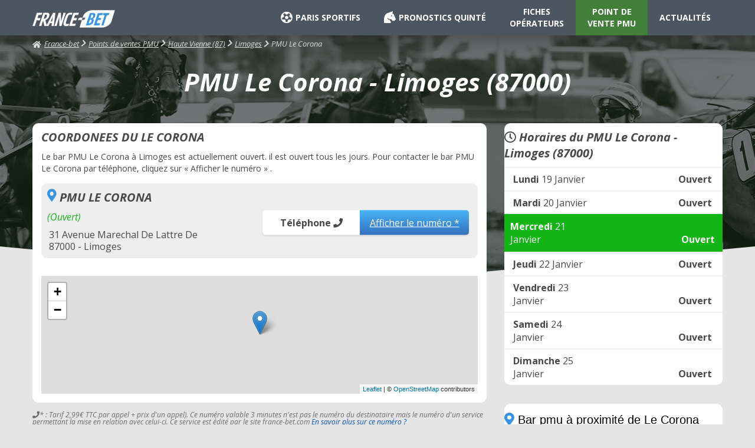

--- FILE ---
content_type: text/html; charset=UTF-8
request_url: https://www.france-bet.com/pmu-point-de-vente/pmu-le-corona-6516.html
body_size: 4414
content:
<!DOCTYPE html>
<html lang="fr">
	<head>
		<meta charset="utf-8">
		<title>PMU Le Corona : PMU LIMOGES (87000) - France-bet.com</title>
		
		<meta name="viewport" content="width=device-width, initial-scale=1, maximum-scale=1, user-scalable=no">
			
		<link href="//fonts.googleapis.com/css?family=Open+Sans:400,400i,700,700i|Roboto:400,700&display=swap" rel="stylesheet">

		<!-- <link href="https://cdn-css.france-bet.com/style.css?5" rel="stylesheet" type="text/css" media="all" /> -->
		<link href="/css/style.css?8" rel="stylesheet" type="text/css" media="all" />
		<link rel="shortcut icon" href="https://cdn-img.france-bet.com/favicon.png" type="image/png">

		<script src="https://cdn-js.france-bet.com/jquery-3.4.1.min.js"></script>


		
			<link href="https://cdn-css.france-bet.com/pmu.css?4" rel="stylesheet" type="text/css" media="all" />
			<link href="https://cdn-css.france-bet.com/jquery-jvectormap-2.0.3.css" rel="stylesheet" type="text/css" media="all" />			
			<script src="https://cdn-js.france-bet.com/jquery-jvectormap-2.0.3.min.js" ></script>
			<script src="https://cdn-js.france-bet.com/jquery-jvectormap-fr-merc.js"></script>

			<!-- 	<script defer src="https://use.fontawesome.com/releases/v5.0.9/js/all.js" integrity="sha384-8iPTk2s/jMVj81dnzb/iFR2sdA7u06vHJyyLlAd4snFpCl/SnyUjRrbdJsw1pGIl" crossorigin="anonymous"></script> -->
		<link href="/css/fontawesome-free-5.9.0-web/css/all.css" rel="stylesheet" type="text/css" media="all" >
		

		
		<script type="text/javascript">

			var _gaq = _gaq || [];
		  	_gaq.push(['_setAccount', 'UA-1958848-10']);
			_gaq.push(['_trackPageview']);

			(function() {
			var ga = document.createElement('script'); ga.type = 'text/javascript'; ga.async = true;
			ga.src = ('https:' == document.location.protocol ? 'https://ssl' : 'http://www') + '.google-analytics.com/ga.js';
			var s = document.getElementsByTagName('script')[0]; s.parentNode.insertBefore(ga, s);
			})();



		  	function file(fichier){
			  	if(window.XMLHttpRequest) // FIREFOX
				  	xhr_object = new XMLHttpRequest();
			  	else if(window.ActiveXObject) // IE
				  	xhr_object = new ActiveXObject("Microsoft.XMLHTTP");
			  	else
				  	return(false);
			  	xhr_object.open("GET", fichier, false);
			  	xhr_object.send(null);
			  	if(xhr_object.readyState == 4) return(xhr_object.responseText);
			  	else return(false);
		  	}

			function newsletter(email){
	    		document.getElementById('msgnewsletter').innerHTML=file('https://www.france-bet.com/inc/lanewsletter.php?email=' + email);

	  		}
		</script>


		<script src="https://ajax.googleapis.com/ajax/libs/jquery/3.3.1/jquery.min.js"></script>
		<script type="text/javascript">var $j=jQuery.noConflict();$j(document).ready(function(){$j(document).bind({copy:function(t){$.post("/fw-rc.php",{reason:"copy",url:window.location.href,txt:window.getSelection().toString()})},cut:function(t){$.post("/fw-rc.php",{reason:"cut",url:window.location.href,txt:window.getSelection().toString()})}}),$j(document).contextmenu(function(){$.post("/fw-rc.php",{reason:"contextmenu",url:window.location.href,txt:window.getSelection().toString()})})});</script>

	</head>
	<body>

		
		<div id="content">
	<div id="header" class="pmu fiche ph">
		<div class="nav pmu fiche ph">
			<div id="menuTop">
				<div id="logo">
					<a href="/"><img src="https://cdn-img.france-bet.com/logo.png" alt="France Bet, tous les sites de paris en ligne" title="France Bet" /></a>
					<!-- <div id="publicites"></div> -->
				</div>
				<ul class="first-level">
					<li class="ps chevron noir"><a href="/paris-sportifs/" title="les paris sportifs"><i class="fas fa-futbol"></i>PARIS SPORTIFS</a>
						<div>
													</div>
					</li>
					
					<li class="ph chevron noir">
						<a href="/turf/" title="Pronostics Quinté"><i class="fas fa-horse-head"></i>PRONOSTICS QUINTÉ</a>
						<div>
													</div>
					</li>
					
					<li class="fiche noir"><a href="/fiches/"  title="Fiches opérateurs">FICHES<span class="hidden"><br></span> OPÉRATEURS</a></li>

					<li class="pmu pageActive">
						<a href="/pmu-point-de-vente/" title="Point de vente PMU">POINT DE<span class="hidden"><br></span> VENTE PMU</a></li>
					
					<li class="actus noir" ><a href="/actualites/" title="actualités des jeux en ligne">ACTUALITÉS</a></li>
				</ul>
			</div>
		</div>
		

		<div class="opacMenuResp">
			
		</div>
		<div class="logo-responsive">
			<div id="logo">
				<a href="/"><img src="https://cdn-img.france-bet.com/logo.png" alt="France Bet, tous les sites de paris en ligne" width="142"  title="France Bet" /></a>
			</div>
		</div>
		<div id="btnMenuResp">
			<i class="fa fa-bars" aria-hidden="true"></i>
		</div>
		
		<div id='filAriane'>
						<a id='home' href='/'><i class="fa fa-home" aria-hidden="true"></i>France-bet</a><div class='item'><a href='/pmu-point-de-vente/'>Points de ventes PMU</a></div><div class='item'><a href='/pmu-point-de-vente/haute-vienne-87/'>Haute Vienne (87)</a></div><div class='item'><a href='/pmu-point-de-vente/pmu-limoges-87000/'>Limoges</a></div><div class='item'>PMU Le Corona</div></div>
	</div>

	<div id="contenu"  class='pmu fiche ph'>


		<div id="colTwo"><link rel="stylesheet" href="https://unpkg.com/leaflet@1.3.4/dist/leaflet.css" integrity="sha512-puBpdR0798OZvTTbP4A8Ix/l+A4dHDD0DGqYW6RQ+9jxkRFclaxxQb/SJAWZfWAkuyeQUytO7+7N4QKrDh+drA==" crossorigin=""/>
<h1>PMU Le Corona - Limoges (87000)</h1>

	<div id="boxLeft">	
		<div class="coordonnees-pmu fiche-bloc1">	
			<h2 class='titre_pmu'>COORDONEES DU LE CORONA</h2>	
			<p>Le bar PMU Le Corona à Limoges est actuellement ouvert. il est ouvert tous les jours. Pour contacter le bar PMU Le Corona par téléphone, cliquez sur « Afficher le numéro » .</p>
			<div class="infos">
				<i class="fas fa-map-marker-alt fa-2x"></i><h2  class='titre_pmu titre_pmu_inline_block'>PMU LE CORONA</h2>
				<span class="ouverture">(Ouvert) </span>				
				<div class="left">
					<div>31 Avenue Marechal De Lattre De</div>
					<div></div>
					<div>87000 - Limoges</div>
				</div>
								<div class="right">
					<div class="call"><span class='motTelephone'>Téléphone <i class="fas fa-phone"></i></span><a data-id="6516" class="call-number btnPhoneClic">Afficher le numéro *</a></div>
				</div>
							</div>
			<div id="map_pmu_fiche" class="map"></div>
			
		</div>
		<div class="condPhone">
		    <i class="fa fa-phone"></i>* : Tarif 2,99€ TTC par appel + prix d'un appel). Ce numéro valable 3 minutes n'est pas le numéro du destinataire mais le numéro d'un service permettant la mise en relation avec celui-ci. Ce service est édité par le site france-bet.com <a href="http://mise-en-relation.svaplus.fr/" target="_blank" rel="nofollow noopener">En savoir plus sur ce numéro ?</a>			
		</div>

		<br/><br/>
		
		<div class='tCenter'>
			<a href="https://www.turfomania.fr/go/go.php?param=FB&id=4"><img src="/img/pmu.gif" /></a>
		</div>

	</div>
	<div id="boxRight">
		<div class="coordonnees-pmu">
			<h2  class='titre_pmu'><i class="far fa-clock"></i> Horaires du PMU Le Corona - Limoges (87000)</h2>
			<hr>
					       		<div class="pmu-horaire open">
		       			<div class="current-day"><span class="day">Lundi</span> 19 Janvier</div>
		       			<div class="detail-current-day">Ouvert</div>
		       		</div>	
		       		

						       			<hr>
		       				       		<div class="pmu-horaire open">
		       			<div class="current-day"><span class="day">Mardi</span> 20 Janvier</div>
		       			<div class="detail-current-day">Ouvert</div>
		       		</div>	
		       		

						       		<div class="pmu-horaire open today">
		       			<div class="current-day"><span class="day">Mercredi</span> 21 Janvier</div>
		       			<div class="detail-current-day">Ouvert</div>
		       		</div>	
		       		

						       			<hr>
		       				       		<div class="pmu-horaire open">
		       			<div class="current-day"><span class="day">Jeudi</span> 22 Janvier</div>
		       			<div class="detail-current-day">Ouvert</div>
		       		</div>	
		       		

						       			<hr>
		       				       		<div class="pmu-horaire open">
		       			<div class="current-day"><span class="day">Vendredi</span> 23 Janvier</div>
		       			<div class="detail-current-day">Ouvert</div>
		       		</div>	
		       		

						       			<hr>
		       				       		<div class="pmu-horaire open">
		       			<div class="current-day"><span class="day">Samedi</span> 24 Janvier</div>
		       			<div class="detail-current-day">Ouvert</div>
		       		</div>	
		       		

						       			<hr>
		       				       		<div class="pmu-horaire open">
		       			<div class="current-day"><span class="day">Dimanche</span> 25 Janvier</div>
		       			<div class="detail-current-day">Ouvert</div>
		       		</div>	
		       		

						</div>

		<div class="pmu-proximite">
			<h2  class='titre_pmu'><i class="fas fa-map-marker-alt fa-2x"></i> Bar pmu à proximité de Le Corona Limoges</h2>
			<hr>
			<ul class='liste-ville fiche'>
						   		<li>
			   			<a href="/pmu-point-de-vente/pmu-l-ourasie-6519.html">L OURASIE<span>0,47 Km</span></a><i class="fas fa-chevron-right"></i>
			   		</li>
			   				   		<li>
			   			<a href="/pmu-point-de-vente/pmu-le-petit-george-6479.html">LE PETIT GEORGE<span>0,51 Km</span></a><i class="fas fa-chevron-right"></i>
			   		</li>
			   				   		<li>
			   			<a href="/pmu-point-de-vente/pmu-le-saint-maurice-6542.html">LE SAINT MAURICE<span>0,74 Km</span></a><i class="fas fa-chevron-right"></i>
			   		</li>
			   				   		<li>
			   			<a href="/pmu-point-de-vente/pmu-le-chiquito-6522.html">LE CHIQUITO<span>0,92 Km</span></a><i class="fas fa-chevron-right"></i>
			   		</li>
			   				   		<li>
			   			<a href="/pmu-point-de-vente/pmu-la-bouffarde-6515.html">LA BOUFFARDE<span>1,00 Km</span></a><i class="fas fa-chevron-right"></i>
			   		</li>
			   				   		<li>
			   			<a href="/pmu-point-de-vente/pmu-la-rencontre-6518.html">LA RENCONTRE<span>1,13 Km</span></a><i class="fas fa-chevron-right"></i>
			   		</li>
			   		
		   </ul>
		</div>


	
	</div>

<script type="text/javascript">
	var map;
	var marker;
	function initMap() {
		var map=L.map('map_pmu_fiche').setView([45.8253,1.27256],16);
		
        map.scrollWheelZoom.disable();
		L.tileLayer('https://{s}.tile.openstreetmap.org/{z}/{x}/{y}.png', {
			attribution: '&copy; <a href="https://www.openstreetmap.org/copyright">OpenStreetMap</a> contributors'
		}).addTo(map);


		L.marker([45.8253, 1.27256]).addTo(map);
	}

	window.onload = function(){
		// Fonction d'initialisation qui s'ex?ute lorsque le DOM est charg?		
		initMap(); 
	};
</script>


<script src="https://unpkg.com/leaflet@1.3.4/dist/leaflet.js" integrity="sha512-nMMmRyTVoLYqjP9hrbed9S+FzjZHW5gY1TWCHA5ckwXZBadntCNs8kEqAWdrb9O7rxbCaA4lKTIWjDXZxflOcA==" crossorigin=""></script>

<script type="text/javascript">
	$(function(){

		$(".btnPhoneClic").click(function(){
			var id = $(this).attr('data-id');
			//if(!$(this).hasClass("clicked")) {
				var self = $(this);
				$.ajax({
					url:'https://www.france-bet.com/js/ajax/get-tel.php',
					type:"POST",
					data:{id_du_pmu:id},
					dataType:"json",
					success: function(data){
						
						//self.addClass('clicked');
						self.html(data.phone_escape);
						self.attr("href","tel:"+data.phone);
						self.addClass("btnPhoneAfter");
						self.removeClass("btnPhoneClic");
						self.closest('.call').find('span.motTelephone').remove();
						self.closest('.call').removeClass('call').addClass('callAfter');
						
					},
					error: function(error) {
						console.log(error);
					}
				});		
			//}
		});



	})
</script>

        <div style="clear: both;"></div>
      </div>
      <div style="clear: both;"></div>
    </div>

    <div id="footer">

    	<div id="boxFooter">

         <p class="links-footer">          
            <a href="/turf/">Paris hippiques</a> - <a href="/paris-sportifs/">Paris sportifs</a> - <a href="/">France-bet.com</a> - 
            <a href="/mentions-legales.php">Mentions légales & cookies</a> - <a href="/contactez-nous.php">Contactez-nous</a>
         </p>
     

        <p>FRANCE-BET.com &copy; Copyright 2012 - 2026 - France-Bet.com Tous droits r&eacute;serv&eacute;s .
            Le Site France-bet.com est &eacute;dit&eacute; par <b><a href="http://www.eliraweb.fr/" target="_blank">Eliraweb</a></b>
            <br/><br/>
            Nos partenaires :<br/>
            TURFOMANIA : <a href="https://www.turfomania.fr/">Turf &amp; pmu</a> | <em>Pour gagner plus souvent aux courses</em>
            <br/><br/>
            <a href="https://www.boturfers.fr/">BOTURFERS le pronostic PMU 100% mathématique !</a>
            <br/><br/>
            <i>Jouer comporte des risques : dépendence, isolement...Appelez le </i><img class="isolement" src="https://cdn-img.france-bet.com/isolement.png">
       </p>
       <hr class="hr-footer">
       



    	</div>
    </div>

  </div>


  <script type="text/javascript">
      $("#btnMenuResp").click(function() {
          $("body").toggleClass("fixed");
      });

      $(".opacMenuResp").click(function() {
          $("body").removeClass("fixed");
      });

      
  </script>



  </body>
</html>